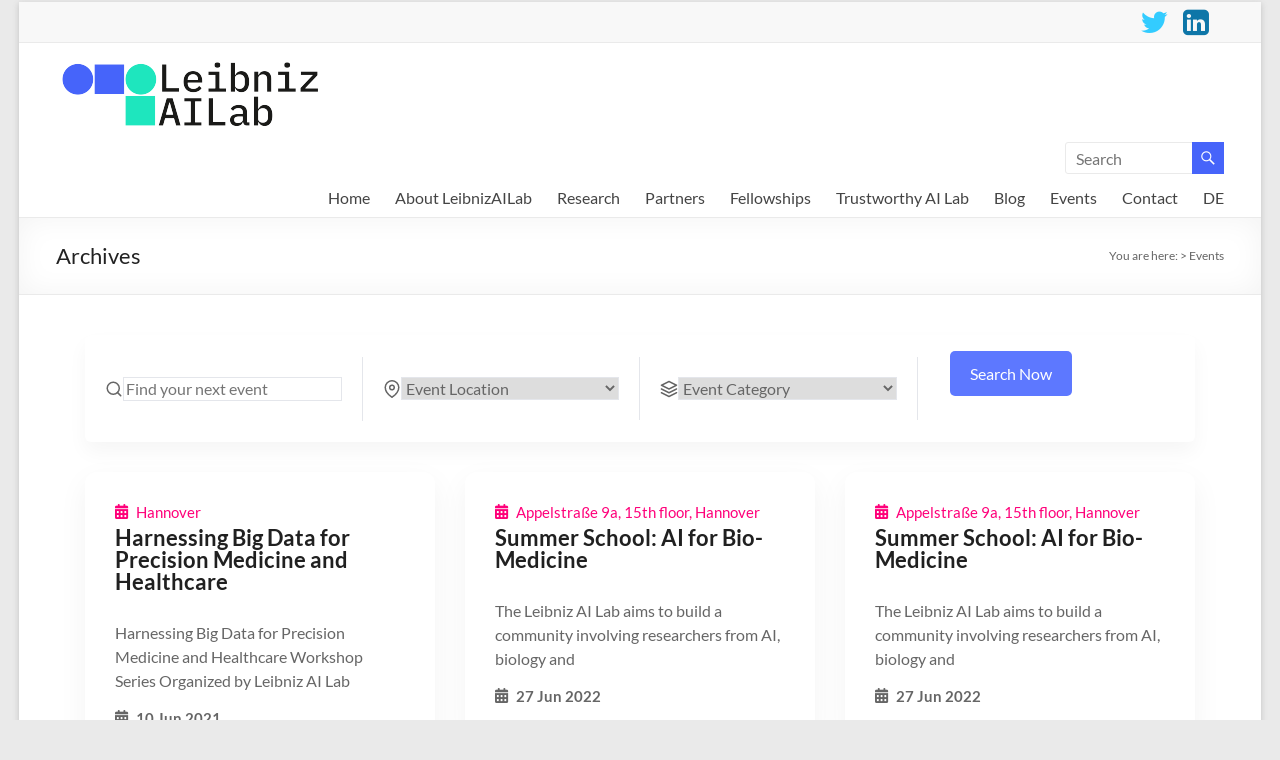

--- FILE ---
content_type: text/html; charset=UTF-8
request_url: https://leibniz-ai-lab.de/etn/
body_size: 14767
content:



<!DOCTYPE html>
<!--[if IE 7]>
<html class="ie ie7" lang="en-US">
<![endif]-->
<!--[if IE 8]>
<html class="ie ie8" lang="en-US">
<![endif]-->
<!--[if !(IE 7) & !(IE 8)]><!-->
<html lang="en-US">
<!--<![endif]-->
<head>
	<meta charset="UTF-8" />
	<meta name="viewport" content="width=device-width, initial-scale=1">
	<link rel="profile" href="http://gmpg.org/xfn/11" />
	<script>
	window.dataLayer = window.dataLayer || [];
	function gtag() {
		dataLayer.push(arguments);
	}
	gtag("consent", "default", {
		ad_storage: "denied",
		analytics_storage: "denied",
		functionality_storage: "denied",
		personalization_storage: "denied",
		security_storage: "granted",
		wait_for_update: 500,
	});
	gtag("set", "ads_data_redaction", true);
	</script>
<script type="text/javascript"
		id="Cookiebot"
		src="https://consent.cookiebot.com/uc.js"
		data-cbid="015e1d48-4f93-43d9-a1b7-87e16a4ea61c"
							async	></script>
<meta name='robots' content='index, follow, max-image-preview:large, max-snippet:-1, max-video-preview:-1' />

	<!-- This site is optimized with the Yoast SEO plugin v21.5 - https://yoast.com/wordpress/plugins/seo/ -->
	<title>Events Archive -</title>
	<link rel="canonical" href="https://leibniz-ai-lab.de/etn/" />
	<link rel="next" href="https://leibniz-ai-lab.de/etn/page/2/" />
	<meta property="og:locale" content="en_US" />
	<meta property="og:type" content="website" />
	<meta property="og:title" content="Events Archive -" />
	<meta property="og:url" content="https://leibniz-ai-lab.de/etn/" />
	<meta name="twitter:card" content="summary_large_image" />
	<meta name="twitter:site" content="@AILeibniz" />
	<script type="application/ld+json" class="yoast-schema-graph">{"@context":"https://schema.org","@graph":[{"@type":"CollectionPage","@id":"https://leibniz-ai-lab.de/etn/","url":"https://leibniz-ai-lab.de/etn/","name":"Events Archive -","isPartOf":{"@id":"https://leibniz-ai-lab.de/#website"},"breadcrumb":{"@id":"https://leibniz-ai-lab.de/etn/#breadcrumb"},"inLanguage":"en-US"},{"@type":"BreadcrumbList","@id":"https://leibniz-ai-lab.de/etn/#breadcrumb","itemListElement":[{"@type":"ListItem","position":1,"name":"Home","item":"https://leibniz-ai-lab.de/"},{"@type":"ListItem","position":2,"name":"Events"}]},{"@type":"WebSite","@id":"https://leibniz-ai-lab.de/#website","url":"https://leibniz-ai-lab.de/","name":"LeibnizAILab","description":"","publisher":{"@id":"https://leibniz-ai-lab.de/#organization"},"potentialAction":[{"@type":"SearchAction","target":{"@type":"EntryPoint","urlTemplate":"https://leibniz-ai-lab.de/?s={search_term_string}"},"query-input":"required name=search_term_string"}],"inLanguage":"en-US"},{"@type":"Organization","@id":"https://leibniz-ai-lab.de/#organization","name":"Leibniz AI Lab","url":"https://leibniz-ai-lab.de/","logo":{"@type":"ImageObject","inLanguage":"en-US","@id":"https://leibniz-ai-lab.de/#/schema/logo/image/","url":"https://leibniz-ai-lab.de/wp-content/uploads/2020/08/leibniz-logo-w330-h200.jpg","contentUrl":"https://leibniz-ai-lab.de/wp-content/uploads/2020/08/leibniz-logo-w330-h200.jpg","width":300,"height":200,"caption":"Leibniz AI Lab"},"image":{"@id":"https://leibniz-ai-lab.de/#/schema/logo/image/"},"sameAs":["https://twitter.com/AILeibniz"]}]}</script>
	<!-- / Yoast SEO plugin. -->


<link rel="alternate" type="application/rss+xml" title=" &raquo; Feed" href="https://leibniz-ai-lab.de/feed/" />
<link rel="alternate" type="application/rss+xml" title=" &raquo; Comments Feed" href="https://leibniz-ai-lab.de/comments/feed/" />
<link rel="alternate" type="application/rss+xml" title=" &raquo; Events Feed" href="https://leibniz-ai-lab.de/etn/?feed=rss2" />
		<!-- This site uses the Google Analytics by MonsterInsights plugin v8.21.0 - Using Analytics tracking - https://www.monsterinsights.com/ -->
		<!-- Note: MonsterInsights is not currently configured on this site. The site owner needs to authenticate with Google Analytics in the MonsterInsights settings panel. -->
					<!-- No tracking code set -->
				<!-- / Google Analytics by MonsterInsights -->
		<style id='wp-img-auto-sizes-contain-inline-css' type='text/css'>
img:is([sizes=auto i],[sizes^="auto," i]){contain-intrinsic-size:3000px 1500px}
/*# sourceURL=wp-img-auto-sizes-contain-inline-css */
</style>
<style id='wp-block-library-inline-css' type='text/css'>
:root{--wp-block-synced-color:#7a00df;--wp-block-synced-color--rgb:122,0,223;--wp-bound-block-color:var(--wp-block-synced-color);--wp-editor-canvas-background:#ddd;--wp-admin-theme-color:#007cba;--wp-admin-theme-color--rgb:0,124,186;--wp-admin-theme-color-darker-10:#006ba1;--wp-admin-theme-color-darker-10--rgb:0,107,160.5;--wp-admin-theme-color-darker-20:#005a87;--wp-admin-theme-color-darker-20--rgb:0,90,135;--wp-admin-border-width-focus:2px}@media (min-resolution:192dpi){:root{--wp-admin-border-width-focus:1.5px}}.wp-element-button{cursor:pointer}:root .has-very-light-gray-background-color{background-color:#eee}:root .has-very-dark-gray-background-color{background-color:#313131}:root .has-very-light-gray-color{color:#eee}:root .has-very-dark-gray-color{color:#313131}:root .has-vivid-green-cyan-to-vivid-cyan-blue-gradient-background{background:linear-gradient(135deg,#00d084,#0693e3)}:root .has-purple-crush-gradient-background{background:linear-gradient(135deg,#34e2e4,#4721fb 50%,#ab1dfe)}:root .has-hazy-dawn-gradient-background{background:linear-gradient(135deg,#faaca8,#dad0ec)}:root .has-subdued-olive-gradient-background{background:linear-gradient(135deg,#fafae1,#67a671)}:root .has-atomic-cream-gradient-background{background:linear-gradient(135deg,#fdd79a,#004a59)}:root .has-nightshade-gradient-background{background:linear-gradient(135deg,#330968,#31cdcf)}:root .has-midnight-gradient-background{background:linear-gradient(135deg,#020381,#2874fc)}:root{--wp--preset--font-size--normal:16px;--wp--preset--font-size--huge:42px}.has-regular-font-size{font-size:1em}.has-larger-font-size{font-size:2.625em}.has-normal-font-size{font-size:var(--wp--preset--font-size--normal)}.has-huge-font-size{font-size:var(--wp--preset--font-size--huge)}.has-text-align-center{text-align:center}.has-text-align-left{text-align:left}.has-text-align-right{text-align:right}.has-fit-text{white-space:nowrap!important}#end-resizable-editor-section{display:none}.aligncenter{clear:both}.items-justified-left{justify-content:flex-start}.items-justified-center{justify-content:center}.items-justified-right{justify-content:flex-end}.items-justified-space-between{justify-content:space-between}.screen-reader-text{border:0;clip-path:inset(50%);height:1px;margin:-1px;overflow:hidden;padding:0;position:absolute;width:1px;word-wrap:normal!important}.screen-reader-text:focus{background-color:#ddd;clip-path:none;color:#444;display:block;font-size:1em;height:auto;left:5px;line-height:normal;padding:15px 23px 14px;text-decoration:none;top:5px;width:auto;z-index:100000}html :where(.has-border-color){border-style:solid}html :where([style*=border-top-color]){border-top-style:solid}html :where([style*=border-right-color]){border-right-style:solid}html :where([style*=border-bottom-color]){border-bottom-style:solid}html :where([style*=border-left-color]){border-left-style:solid}html :where([style*=border-width]){border-style:solid}html :where([style*=border-top-width]){border-top-style:solid}html :where([style*=border-right-width]){border-right-style:solid}html :where([style*=border-bottom-width]){border-bottom-style:solid}html :where([style*=border-left-width]){border-left-style:solid}html :where(img[class*=wp-image-]){height:auto;max-width:100%}:where(figure){margin:0 0 1em}html :where(.is-position-sticky){--wp-admin--admin-bar--position-offset:var(--wp-admin--admin-bar--height,0px)}@media screen and (max-width:600px){html :where(.is-position-sticky){--wp-admin--admin-bar--position-offset:0px}}

/*# sourceURL=wp-block-library-inline-css */
</style><style id='wp-block-heading-inline-css' type='text/css'>
h1:where(.wp-block-heading).has-background,h2:where(.wp-block-heading).has-background,h3:where(.wp-block-heading).has-background,h4:where(.wp-block-heading).has-background,h5:where(.wp-block-heading).has-background,h6:where(.wp-block-heading).has-background{padding:1.25em 2.375em}h1.has-text-align-left[style*=writing-mode]:where([style*=vertical-lr]),h1.has-text-align-right[style*=writing-mode]:where([style*=vertical-rl]),h2.has-text-align-left[style*=writing-mode]:where([style*=vertical-lr]),h2.has-text-align-right[style*=writing-mode]:where([style*=vertical-rl]),h3.has-text-align-left[style*=writing-mode]:where([style*=vertical-lr]),h3.has-text-align-right[style*=writing-mode]:where([style*=vertical-rl]),h4.has-text-align-left[style*=writing-mode]:where([style*=vertical-lr]),h4.has-text-align-right[style*=writing-mode]:where([style*=vertical-rl]),h5.has-text-align-left[style*=writing-mode]:where([style*=vertical-lr]),h5.has-text-align-right[style*=writing-mode]:where([style*=vertical-rl]),h6.has-text-align-left[style*=writing-mode]:where([style*=vertical-lr]),h6.has-text-align-right[style*=writing-mode]:where([style*=vertical-rl]){rotate:180deg}
/*# sourceURL=https://leibniz-ai-lab.de/wp-includes/blocks/heading/style.min.css */
</style>
<style id='wp-block-image-inline-css' type='text/css'>
.wp-block-image>a,.wp-block-image>figure>a{display:inline-block}.wp-block-image img{box-sizing:border-box;height:auto;max-width:100%;vertical-align:bottom}@media not (prefers-reduced-motion){.wp-block-image img.hide{visibility:hidden}.wp-block-image img.show{animation:show-content-image .4s}}.wp-block-image[style*=border-radius] img,.wp-block-image[style*=border-radius]>a{border-radius:inherit}.wp-block-image.has-custom-border img{box-sizing:border-box}.wp-block-image.aligncenter{text-align:center}.wp-block-image.alignfull>a,.wp-block-image.alignwide>a{width:100%}.wp-block-image.alignfull img,.wp-block-image.alignwide img{height:auto;width:100%}.wp-block-image .aligncenter,.wp-block-image .alignleft,.wp-block-image .alignright,.wp-block-image.aligncenter,.wp-block-image.alignleft,.wp-block-image.alignright{display:table}.wp-block-image .aligncenter>figcaption,.wp-block-image .alignleft>figcaption,.wp-block-image .alignright>figcaption,.wp-block-image.aligncenter>figcaption,.wp-block-image.alignleft>figcaption,.wp-block-image.alignright>figcaption{caption-side:bottom;display:table-caption}.wp-block-image .alignleft{float:left;margin:.5em 1em .5em 0}.wp-block-image .alignright{float:right;margin:.5em 0 .5em 1em}.wp-block-image .aligncenter{margin-left:auto;margin-right:auto}.wp-block-image :where(figcaption){margin-bottom:1em;margin-top:.5em}.wp-block-image.is-style-circle-mask img{border-radius:9999px}@supports ((-webkit-mask-image:none) or (mask-image:none)) or (-webkit-mask-image:none){.wp-block-image.is-style-circle-mask img{border-radius:0;-webkit-mask-image:url('data:image/svg+xml;utf8,<svg viewBox="0 0 100 100" xmlns="http://www.w3.org/2000/svg"><circle cx="50" cy="50" r="50"/></svg>');mask-image:url('data:image/svg+xml;utf8,<svg viewBox="0 0 100 100" xmlns="http://www.w3.org/2000/svg"><circle cx="50" cy="50" r="50"/></svg>');mask-mode:alpha;-webkit-mask-position:center;mask-position:center;-webkit-mask-repeat:no-repeat;mask-repeat:no-repeat;-webkit-mask-size:contain;mask-size:contain}}:root :where(.wp-block-image.is-style-rounded img,.wp-block-image .is-style-rounded img){border-radius:9999px}.wp-block-image figure{margin:0}.wp-lightbox-container{display:flex;flex-direction:column;position:relative}.wp-lightbox-container img{cursor:zoom-in}.wp-lightbox-container img:hover+button{opacity:1}.wp-lightbox-container button{align-items:center;backdrop-filter:blur(16px) saturate(180%);background-color:#5a5a5a40;border:none;border-radius:4px;cursor:zoom-in;display:flex;height:20px;justify-content:center;opacity:0;padding:0;position:absolute;right:16px;text-align:center;top:16px;width:20px;z-index:100}@media not (prefers-reduced-motion){.wp-lightbox-container button{transition:opacity .2s ease}}.wp-lightbox-container button:focus-visible{outline:3px auto #5a5a5a40;outline:3px auto -webkit-focus-ring-color;outline-offset:3px}.wp-lightbox-container button:hover{cursor:pointer;opacity:1}.wp-lightbox-container button:focus{opacity:1}.wp-lightbox-container button:focus,.wp-lightbox-container button:hover,.wp-lightbox-container button:not(:hover):not(:active):not(.has-background){background-color:#5a5a5a40;border:none}.wp-lightbox-overlay{box-sizing:border-box;cursor:zoom-out;height:100vh;left:0;overflow:hidden;position:fixed;top:0;visibility:hidden;width:100%;z-index:100000}.wp-lightbox-overlay .close-button{align-items:center;cursor:pointer;display:flex;justify-content:center;min-height:40px;min-width:40px;padding:0;position:absolute;right:calc(env(safe-area-inset-right) + 16px);top:calc(env(safe-area-inset-top) + 16px);z-index:5000000}.wp-lightbox-overlay .close-button:focus,.wp-lightbox-overlay .close-button:hover,.wp-lightbox-overlay .close-button:not(:hover):not(:active):not(.has-background){background:none;border:none}.wp-lightbox-overlay .lightbox-image-container{height:var(--wp--lightbox-container-height);left:50%;overflow:hidden;position:absolute;top:50%;transform:translate(-50%,-50%);transform-origin:top left;width:var(--wp--lightbox-container-width);z-index:9999999999}.wp-lightbox-overlay .wp-block-image{align-items:center;box-sizing:border-box;display:flex;height:100%;justify-content:center;margin:0;position:relative;transform-origin:0 0;width:100%;z-index:3000000}.wp-lightbox-overlay .wp-block-image img{height:var(--wp--lightbox-image-height);min-height:var(--wp--lightbox-image-height);min-width:var(--wp--lightbox-image-width);width:var(--wp--lightbox-image-width)}.wp-lightbox-overlay .wp-block-image figcaption{display:none}.wp-lightbox-overlay button{background:none;border:none}.wp-lightbox-overlay .scrim{background-color:#fff;height:100%;opacity:.9;position:absolute;width:100%;z-index:2000000}.wp-lightbox-overlay.active{visibility:visible}@media not (prefers-reduced-motion){.wp-lightbox-overlay.active{animation:turn-on-visibility .25s both}.wp-lightbox-overlay.active img{animation:turn-on-visibility .35s both}.wp-lightbox-overlay.show-closing-animation:not(.active){animation:turn-off-visibility .35s both}.wp-lightbox-overlay.show-closing-animation:not(.active) img{animation:turn-off-visibility .25s both}.wp-lightbox-overlay.zoom.active{animation:none;opacity:1;visibility:visible}.wp-lightbox-overlay.zoom.active .lightbox-image-container{animation:lightbox-zoom-in .4s}.wp-lightbox-overlay.zoom.active .lightbox-image-container img{animation:none}.wp-lightbox-overlay.zoom.active .scrim{animation:turn-on-visibility .4s forwards}.wp-lightbox-overlay.zoom.show-closing-animation:not(.active){animation:none}.wp-lightbox-overlay.zoom.show-closing-animation:not(.active) .lightbox-image-container{animation:lightbox-zoom-out .4s}.wp-lightbox-overlay.zoom.show-closing-animation:not(.active) .lightbox-image-container img{animation:none}.wp-lightbox-overlay.zoom.show-closing-animation:not(.active) .scrim{animation:turn-off-visibility .4s forwards}}@keyframes show-content-image{0%{visibility:hidden}99%{visibility:hidden}to{visibility:visible}}@keyframes turn-on-visibility{0%{opacity:0}to{opacity:1}}@keyframes turn-off-visibility{0%{opacity:1;visibility:visible}99%{opacity:0;visibility:visible}to{opacity:0;visibility:hidden}}@keyframes lightbox-zoom-in{0%{transform:translate(calc((-100vw + var(--wp--lightbox-scrollbar-width))/2 + var(--wp--lightbox-initial-left-position)),calc(-50vh + var(--wp--lightbox-initial-top-position))) scale(var(--wp--lightbox-scale))}to{transform:translate(-50%,-50%) scale(1)}}@keyframes lightbox-zoom-out{0%{transform:translate(-50%,-50%) scale(1);visibility:visible}99%{visibility:visible}to{transform:translate(calc((-100vw + var(--wp--lightbox-scrollbar-width))/2 + var(--wp--lightbox-initial-left-position)),calc(-50vh + var(--wp--lightbox-initial-top-position))) scale(var(--wp--lightbox-scale));visibility:hidden}}
/*# sourceURL=https://leibniz-ai-lab.de/wp-includes/blocks/image/style.min.css */
</style>
<style id='wp-block-image-theme-inline-css' type='text/css'>
:root :where(.wp-block-image figcaption){color:#555;font-size:13px;text-align:center}.is-dark-theme :root :where(.wp-block-image figcaption){color:#ffffffa6}.wp-block-image{margin:0 0 1em}
/*# sourceURL=https://leibniz-ai-lab.de/wp-includes/blocks/image/theme.min.css */
</style>
<style id='wp-block-paragraph-inline-css' type='text/css'>
.is-small-text{font-size:.875em}.is-regular-text{font-size:1em}.is-large-text{font-size:2.25em}.is-larger-text{font-size:3em}.has-drop-cap:not(:focus):first-letter{float:left;font-size:8.4em;font-style:normal;font-weight:100;line-height:.68;margin:.05em .1em 0 0;text-transform:uppercase}body.rtl .has-drop-cap:not(:focus):first-letter{float:none;margin-left:.1em}p.has-drop-cap.has-background{overflow:hidden}:root :where(p.has-background){padding:1.25em 2.375em}:where(p.has-text-color:not(.has-link-color)) a{color:inherit}p.has-text-align-left[style*="writing-mode:vertical-lr"],p.has-text-align-right[style*="writing-mode:vertical-rl"]{rotate:180deg}
/*# sourceURL=https://leibniz-ai-lab.de/wp-includes/blocks/paragraph/style.min.css */
</style>
<style id='global-styles-inline-css' type='text/css'>
:root{--wp--preset--aspect-ratio--square: 1;--wp--preset--aspect-ratio--4-3: 4/3;--wp--preset--aspect-ratio--3-4: 3/4;--wp--preset--aspect-ratio--3-2: 3/2;--wp--preset--aspect-ratio--2-3: 2/3;--wp--preset--aspect-ratio--16-9: 16/9;--wp--preset--aspect-ratio--9-16: 9/16;--wp--preset--color--black: #000000;--wp--preset--color--cyan-bluish-gray: #abb8c3;--wp--preset--color--white: #ffffff;--wp--preset--color--pale-pink: #f78da7;--wp--preset--color--vivid-red: #cf2e2e;--wp--preset--color--luminous-vivid-orange: #ff6900;--wp--preset--color--luminous-vivid-amber: #fcb900;--wp--preset--color--light-green-cyan: #7bdcb5;--wp--preset--color--vivid-green-cyan: #00d084;--wp--preset--color--pale-cyan-blue: #8ed1fc;--wp--preset--color--vivid-cyan-blue: #0693e3;--wp--preset--color--vivid-purple: #9b51e0;--wp--preset--gradient--vivid-cyan-blue-to-vivid-purple: linear-gradient(135deg,rgb(6,147,227) 0%,rgb(155,81,224) 100%);--wp--preset--gradient--light-green-cyan-to-vivid-green-cyan: linear-gradient(135deg,rgb(122,220,180) 0%,rgb(0,208,130) 100%);--wp--preset--gradient--luminous-vivid-amber-to-luminous-vivid-orange: linear-gradient(135deg,rgb(252,185,0) 0%,rgb(255,105,0) 100%);--wp--preset--gradient--luminous-vivid-orange-to-vivid-red: linear-gradient(135deg,rgb(255,105,0) 0%,rgb(207,46,46) 100%);--wp--preset--gradient--very-light-gray-to-cyan-bluish-gray: linear-gradient(135deg,rgb(238,238,238) 0%,rgb(169,184,195) 100%);--wp--preset--gradient--cool-to-warm-spectrum: linear-gradient(135deg,rgb(74,234,220) 0%,rgb(151,120,209) 20%,rgb(207,42,186) 40%,rgb(238,44,130) 60%,rgb(251,105,98) 80%,rgb(254,248,76) 100%);--wp--preset--gradient--blush-light-purple: linear-gradient(135deg,rgb(255,206,236) 0%,rgb(152,150,240) 100%);--wp--preset--gradient--blush-bordeaux: linear-gradient(135deg,rgb(254,205,165) 0%,rgb(254,45,45) 50%,rgb(107,0,62) 100%);--wp--preset--gradient--luminous-dusk: linear-gradient(135deg,rgb(255,203,112) 0%,rgb(199,81,192) 50%,rgb(65,88,208) 100%);--wp--preset--gradient--pale-ocean: linear-gradient(135deg,rgb(255,245,203) 0%,rgb(182,227,212) 50%,rgb(51,167,181) 100%);--wp--preset--gradient--electric-grass: linear-gradient(135deg,rgb(202,248,128) 0%,rgb(113,206,126) 100%);--wp--preset--gradient--midnight: linear-gradient(135deg,rgb(2,3,129) 0%,rgb(40,116,252) 100%);--wp--preset--font-size--small: 13px;--wp--preset--font-size--medium: 20px;--wp--preset--font-size--large: 36px;--wp--preset--font-size--x-large: 42px;--wp--preset--spacing--20: 0.44rem;--wp--preset--spacing--30: 0.67rem;--wp--preset--spacing--40: 1rem;--wp--preset--spacing--50: 1.5rem;--wp--preset--spacing--60: 2.25rem;--wp--preset--spacing--70: 3.38rem;--wp--preset--spacing--80: 5.06rem;--wp--preset--shadow--natural: 6px 6px 9px rgba(0, 0, 0, 0.2);--wp--preset--shadow--deep: 12px 12px 50px rgba(0, 0, 0, 0.4);--wp--preset--shadow--sharp: 6px 6px 0px rgba(0, 0, 0, 0.2);--wp--preset--shadow--outlined: 6px 6px 0px -3px rgb(255, 255, 255), 6px 6px rgb(0, 0, 0);--wp--preset--shadow--crisp: 6px 6px 0px rgb(0, 0, 0);}:where(.is-layout-flex){gap: 0.5em;}:where(.is-layout-grid){gap: 0.5em;}body .is-layout-flex{display: flex;}.is-layout-flex{flex-wrap: wrap;align-items: center;}.is-layout-flex > :is(*, div){margin: 0;}body .is-layout-grid{display: grid;}.is-layout-grid > :is(*, div){margin: 0;}:where(.wp-block-columns.is-layout-flex){gap: 2em;}:where(.wp-block-columns.is-layout-grid){gap: 2em;}:where(.wp-block-post-template.is-layout-flex){gap: 1.25em;}:where(.wp-block-post-template.is-layout-grid){gap: 1.25em;}.has-black-color{color: var(--wp--preset--color--black) !important;}.has-cyan-bluish-gray-color{color: var(--wp--preset--color--cyan-bluish-gray) !important;}.has-white-color{color: var(--wp--preset--color--white) !important;}.has-pale-pink-color{color: var(--wp--preset--color--pale-pink) !important;}.has-vivid-red-color{color: var(--wp--preset--color--vivid-red) !important;}.has-luminous-vivid-orange-color{color: var(--wp--preset--color--luminous-vivid-orange) !important;}.has-luminous-vivid-amber-color{color: var(--wp--preset--color--luminous-vivid-amber) !important;}.has-light-green-cyan-color{color: var(--wp--preset--color--light-green-cyan) !important;}.has-vivid-green-cyan-color{color: var(--wp--preset--color--vivid-green-cyan) !important;}.has-pale-cyan-blue-color{color: var(--wp--preset--color--pale-cyan-blue) !important;}.has-vivid-cyan-blue-color{color: var(--wp--preset--color--vivid-cyan-blue) !important;}.has-vivid-purple-color{color: var(--wp--preset--color--vivid-purple) !important;}.has-black-background-color{background-color: var(--wp--preset--color--black) !important;}.has-cyan-bluish-gray-background-color{background-color: var(--wp--preset--color--cyan-bluish-gray) !important;}.has-white-background-color{background-color: var(--wp--preset--color--white) !important;}.has-pale-pink-background-color{background-color: var(--wp--preset--color--pale-pink) !important;}.has-vivid-red-background-color{background-color: var(--wp--preset--color--vivid-red) !important;}.has-luminous-vivid-orange-background-color{background-color: var(--wp--preset--color--luminous-vivid-orange) !important;}.has-luminous-vivid-amber-background-color{background-color: var(--wp--preset--color--luminous-vivid-amber) !important;}.has-light-green-cyan-background-color{background-color: var(--wp--preset--color--light-green-cyan) !important;}.has-vivid-green-cyan-background-color{background-color: var(--wp--preset--color--vivid-green-cyan) !important;}.has-pale-cyan-blue-background-color{background-color: var(--wp--preset--color--pale-cyan-blue) !important;}.has-vivid-cyan-blue-background-color{background-color: var(--wp--preset--color--vivid-cyan-blue) !important;}.has-vivid-purple-background-color{background-color: var(--wp--preset--color--vivid-purple) !important;}.has-black-border-color{border-color: var(--wp--preset--color--black) !important;}.has-cyan-bluish-gray-border-color{border-color: var(--wp--preset--color--cyan-bluish-gray) !important;}.has-white-border-color{border-color: var(--wp--preset--color--white) !important;}.has-pale-pink-border-color{border-color: var(--wp--preset--color--pale-pink) !important;}.has-vivid-red-border-color{border-color: var(--wp--preset--color--vivid-red) !important;}.has-luminous-vivid-orange-border-color{border-color: var(--wp--preset--color--luminous-vivid-orange) !important;}.has-luminous-vivid-amber-border-color{border-color: var(--wp--preset--color--luminous-vivid-amber) !important;}.has-light-green-cyan-border-color{border-color: var(--wp--preset--color--light-green-cyan) !important;}.has-vivid-green-cyan-border-color{border-color: var(--wp--preset--color--vivid-green-cyan) !important;}.has-pale-cyan-blue-border-color{border-color: var(--wp--preset--color--pale-cyan-blue) !important;}.has-vivid-cyan-blue-border-color{border-color: var(--wp--preset--color--vivid-cyan-blue) !important;}.has-vivid-purple-border-color{border-color: var(--wp--preset--color--vivid-purple) !important;}.has-vivid-cyan-blue-to-vivid-purple-gradient-background{background: var(--wp--preset--gradient--vivid-cyan-blue-to-vivid-purple) !important;}.has-light-green-cyan-to-vivid-green-cyan-gradient-background{background: var(--wp--preset--gradient--light-green-cyan-to-vivid-green-cyan) !important;}.has-luminous-vivid-amber-to-luminous-vivid-orange-gradient-background{background: var(--wp--preset--gradient--luminous-vivid-amber-to-luminous-vivid-orange) !important;}.has-luminous-vivid-orange-to-vivid-red-gradient-background{background: var(--wp--preset--gradient--luminous-vivid-orange-to-vivid-red) !important;}.has-very-light-gray-to-cyan-bluish-gray-gradient-background{background: var(--wp--preset--gradient--very-light-gray-to-cyan-bluish-gray) !important;}.has-cool-to-warm-spectrum-gradient-background{background: var(--wp--preset--gradient--cool-to-warm-spectrum) !important;}.has-blush-light-purple-gradient-background{background: var(--wp--preset--gradient--blush-light-purple) !important;}.has-blush-bordeaux-gradient-background{background: var(--wp--preset--gradient--blush-bordeaux) !important;}.has-luminous-dusk-gradient-background{background: var(--wp--preset--gradient--luminous-dusk) !important;}.has-pale-ocean-gradient-background{background: var(--wp--preset--gradient--pale-ocean) !important;}.has-electric-grass-gradient-background{background: var(--wp--preset--gradient--electric-grass) !important;}.has-midnight-gradient-background{background: var(--wp--preset--gradient--midnight) !important;}.has-small-font-size{font-size: var(--wp--preset--font-size--small) !important;}.has-medium-font-size{font-size: var(--wp--preset--font-size--medium) !important;}.has-large-font-size{font-size: var(--wp--preset--font-size--large) !important;}.has-x-large-font-size{font-size: var(--wp--preset--font-size--x-large) !important;}
/*# sourceURL=global-styles-inline-css */
</style>

<style id='classic-theme-styles-inline-css' type='text/css'>
/*! This file is auto-generated */
.wp-block-button__link{color:#fff;background-color:#32373c;border-radius:9999px;box-shadow:none;text-decoration:none;padding:calc(.667em + 2px) calc(1.333em + 2px);font-size:1.125em}.wp-block-file__button{background:#32373c;color:#fff;text-decoration:none}
/*# sourceURL=/wp-includes/css/classic-themes.min.css */
</style>
<link rel='stylesheet' id='wpo_min-header-0-css' href='https://leibniz-ai-lab.de/wp-content/cache/wpo-minify/1721174395/assets/wpo-minify-header-ca5a9a77.min.css' type='text/css' media='all' />
<link rel='stylesheet' id='spacious-genericons-css' href='https://leibniz-ai-lab.de/wp-content/themes/spacious/genericons/genericons.css' type='text/css' media='all' />
<link rel='stylesheet' id='wpo_min-header-2-css' href='https://leibniz-ai-lab.de/wp-content/cache/wpo-minify/1721174395/assets/wpo-minify-header-822424dd.min.css' type='text/css' media='all' />
<script type="text/javascript" src="https://leibniz-ai-lab.de/wp-content/cache/wpo-minify/1721174395/assets/wpo-minify-header-3a3a34a3.min.js" id="wpo_min-header-0-js"></script>
<script type="text/javascript" id="wpo_min-header-2-js-extra">
/* <![CDATA[ */
var _EPYT_ = {"ajaxurl":"https://leibniz-ai-lab.de/wp-admin/admin-ajax.php","security":"0ba3181c6c","gallery_scrolloffset":"20","eppathtoscripts":"https://leibniz-ai-lab.de/wp-content/plugins/youtube-embed-plus/scripts/","eppath":"https://leibniz-ai-lab.de/wp-content/plugins/youtube-embed-plus/","epresponsiveselector":"[\"iframe.__youtube_prefs_widget__\"]","epdovol":"1","version":"14.1.6.1","evselector":"iframe.__youtube_prefs__[src], iframe[src*=\"youtube.com/embed/\"], iframe[src*=\"youtube-nocookie.com/embed/\"]","ajax_compat":"","maxres_facade":"eager","ytapi_load":"light","pause_others":"","stopMobileBuffer":"1","facade_mode":"","not_live_on_channel":"","vi_active":"","vi_js_posttypes":[]};
//# sourceURL=wpo_min-header-2-js-extra
/* ]]> */
</script>
<script type="text/javascript" src="https://leibniz-ai-lab.de/wp-content/cache/wpo-minify/1721174395/assets/wpo-minify-header-f43511c7.min.js" id="wpo_min-header-2-js"></script>
<link rel="https://api.w.org/" href="https://leibniz-ai-lab.de/wp-json/" /><link rel="EditURI" type="application/rsd+xml" title="RSD" href="https://leibniz-ai-lab.de/xmlrpc.php?rsd" />
<meta name="generator" content="WordPress 6.9" />
<meta name="generator" content="Everest Forms 1.9.9" />
<meta name="generator" content="Powered by WPBakery Page Builder - drag and drop page builder for WordPress."/>
<!--[if lte IE 9]><link rel="stylesheet" type="text/css" href="https://leibniz-ai-lab.de/wp-content/plugins/js_composer/assets/css/vc_lte_ie9.min.css" media="screen"><![endif]--><style type="text/css" rel="stylesheet">
</style>
<link rel="icon" href="https://leibniz-ai-lab.de/wp-content/uploads/2022/10/web-logo-45x45.png" sizes="32x32" />
<link rel="icon" href="https://leibniz-ai-lab.de/wp-content/uploads/2022/10/web-logo.png" sizes="192x192" />
<link rel="apple-touch-icon" href="https://leibniz-ai-lab.de/wp-content/uploads/2022/10/web-logo.png" />
<meta name="msapplication-TileImage" content="https://leibniz-ai-lab.de/wp-content/uploads/2022/10/web-logo.png" />
		<style type="text/css"> blockquote { border-left: 3px solid #4664fa; }
			.spacious-button, input[type="reset"], input[type="button"], input[type="submit"], button { background-color: #4664fa; }
			.previous a:hover, .next a:hover { 	color: #4664fa; }
			a { color: #4664fa; }
			#site-title a:hover { color: #4664fa; }
			.main-navigation ul li.current_page_item a, .main-navigation ul li:hover > a { color: #4664fa; }
			.main-navigation ul li ul { border-top: 1px solid #4664fa; }
			.main-navigation ul li ul li a:hover, .main-navigation ul li ul li:hover > a, .main-navigation ul li.current-menu-item ul li a:hover, .main-navigation ul li:hover > .sub-toggle { color: #4664fa; }
			.site-header .menu-toggle:hover.entry-meta a.read-more:hover,#featured-slider .slider-read-more-button:hover,.call-to-action-button:hover,.entry-meta .read-more-link:hover,.spacious-button:hover, input[type="reset"]:hover, input[type="button"]:hover, input[type="submit"]:hover, button:hover { background: #1432c8; }
			.main-small-navigation li:hover { background: #4664fa; }
			.main-small-navigation ul > .current_page_item, .main-small-navigation ul > .current-menu-item { background: #4664fa; }
			.main-navigation a:hover, .main-navigation ul li.current-menu-item a, .main-navigation ul li.current_page_ancestor a, .main-navigation ul li.current-menu-ancestor a, .main-navigation ul li.current_page_item a, .main-navigation ul li:hover > a  { color: #4664fa; }
			.small-menu a:hover, .small-menu ul li.current-menu-item a, .small-menu ul li.current_page_ancestor a, .small-menu ul li.current-menu-ancestor a, .small-menu ul li.current_page_item a, .small-menu ul li:hover > a { color: #4664fa; }
			#featured-slider .slider-read-more-button { background-color: #4664fa; }
			#controllers a:hover, #controllers a.active { background-color: #4664fa; color: #4664fa; }
			.widget_service_block a.more-link:hover, .widget_featured_single_post a.read-more:hover,#secondary a:hover,logged-in-as:hover  a,.single-page p a:hover{ color: #1432c8; }
			.breadcrumb a:hover { color: #4664fa; }
			.tg-one-half .widget-title a:hover, .tg-one-third .widget-title a:hover, .tg-one-fourth .widget-title a:hover { color: #4664fa; }
			.pagination span ,.site-header .menu-toggle:hover{ background-color: #4664fa; }
			.pagination a span:hover { color: #4664fa; border-color: #4664fa; }
			.widget_testimonial .testimonial-post { border-color: #4664fa #EAEAEA #EAEAEA #EAEAEA; }
			.call-to-action-content-wrapper { border-color: #EAEAEA #EAEAEA #EAEAEA #4664fa; }
			.call-to-action-button { background-color: #4664fa; }
			#content .comments-area a.comment-permalink:hover { color: #4664fa; }
			.comments-area .comment-author-link a:hover { color: #4664fa; }
			.comments-area .comment-author-link span { background-color: #4664fa; }
			.comment .comment-reply-link:hover { color: #4664fa; }
			.nav-previous a:hover, .nav-next a:hover { color: #4664fa; }
			#wp-calendar #today { color: #4664fa; }
			.widget-title span { border-bottom: 2px solid #4664fa; }
			.footer-widgets-area a:hover { color: #4664fa !important; }
			.footer-socket-wrapper .copyright a:hover { color: #4664fa; }
			a#back-top:before { background-color: #4664fa; }
			.read-more, .more-link { color: #4664fa; }
			.post .entry-title a:hover, .page .entry-title a:hover { color: #4664fa; }
			.post .entry-meta .read-more-link { background-color: #4664fa; }
			.post .entry-meta a:hover, .type-page .entry-meta a:hover { color: #4664fa; }
			.single #content .tags a:hover { color: #4664fa; }
			.widget_testimonial .testimonial-icon:before { color: #4664fa; }
			a#scroll-up { background-color: #4664fa; }
			.search-form span { background-color: #4664fa; }.header-action .search-wrapper:hover .fa{ color: #4664fa} .spacious-woocommerce-cart-views .cart-value { background:#4664fa}.main-navigation .tg-header-button-wrap.button-one a{background-color:#4664fa} .main-navigation .tg-header-button-wrap.button-one a{border-color:#4664fa}.main-navigation .tg-header-button-wrap.button-one a:hover{background-color:#1432c8}.main-navigation .tg-header-button-wrap.button-one a:hover{border-color:#1432c8}</style>
				<style type="text/css" id="wp-custom-css">
			.wptww-testimonial-content h4{
    display: none;
}

.main-navigation a {
 
    line-height: 0.5;
}

.wpb_content_element, ul.wpb_thumbnails-fluid>li {
    margin-bottom: 17px;
}

body {
    padding-top: 2px;
}
.fa, .fas {
    font-weight: 900;
    display: none;
}
.etn-event-entry-title {
	display:none
}
.etn-es-events-page-container {
	padding-top: 0px;
}

.social-links ul li.spacious-facebook a:before, .social-links ul li.spacious-instagram a:before, .social-links ul li.spacious-linkedin a:before, .social-links ul li.spacious-twitter a:before {
    display: inline-block;
    -webkit-font-smoothing: antialiased;
    font: normal 30px/1 'FontAwesome';
    vertical-align: top;
}
.social-links {
    float: right;
    padding-right: 0px;
}
.main-navigation a {
  height: auto;
}
.main-navigation ul li ul {
  top: 100%;
}

		</style>
		<noscript><style type="text/css"> .wpb_animate_when_almost_visible { opacity: 1; }</style></noscript><style id='etn-custom-css-inline-css' type='text/css'>

        .etn-event-single-content-wrap .etn-event-meta .etn-event-category span,
        .etn-event-item .etn-event-footer .etn-atend-btn .etn-btn-border,
        .etn-btn.etn-btn-border, .attr-btn-primary.etn-btn-border,
        .etn-attendee-form .etn-btn.etn-btn-border,
        .etn-ticket-widget .etn-btn.etn-btn-border,
        .etn-settings-dashboard .button-primary.etn-btn-border,
        .etn-single-speaker-item .etn-speaker-content a:hover,
        .etn-event-style2 .etn-event-date,
        .etn-event-style3 .etn-event-content .etn-title a:hover,
        .event-tab-wrapper ul li a.etn-tab-a,
        .etn-speaker-item.style-3:hover .etn-speaker-content .etn-title a,
		.etn-variable-ticket-widget .ticket-header,
		.events_calendar_list .calendar-event-details:hover .calendar-event-title,
        .etn-event-item:hover .etn-title a,
		.etn-recurring-widget .etn-date-text,
		
		.etn-event-header ul li i {
            color: #5D78FF;
        }
        .etn-event-item .etn-event-category span,
        .etn-btn, .attr-btn-primary,
        .etn-attendee-form .etn-btn,
        .etn-ticket-widget .etn-btn,
        .schedule-list-1 .schedule-header,
        .speaker-style4 .etn-speaker-content .etn-title a,
        .etn-speaker-details3 .speaker-title-info,
        .etn-event-slider .swiper-pagination-bullet, .etn-speaker-slider .swiper-pagination-bullet,
        .etn-event-slider .swiper-button-next, .etn-event-slider .swiper-button-prev,
        .etn-speaker-slider .swiper-button-next, .etn-speaker-slider .swiper-button-prev,
        .etn-single-speaker-item .etn-speaker-thumb .etn-speakers-social a,
        .etn-event-header .etn-event-countdown-wrap .etn-count-item,
        .schedule-tab-1 .etn-nav li a.etn-active,
        .schedule-list-wrapper .schedule-listing.multi-schedule-list .schedule-slot-time,
        .etn-speaker-item.style-3 .etn-speaker-content .etn-speakers-social a,
        .event-tab-wrapper ul li a.etn-tab-a.etn-active,
        .etn-btn, button.etn-btn.etn-btn-primary,
        .etn-schedule-style-3 ul li:before,
        .etn-zoom-btn,
        .cat-radio-btn-list [type=radio]:checked+label:after,
        .cat-radio-btn-list [type=radio]:not(:checked)+label:after,
        .etn-default-calendar-style .fc-button:hover,
        .etn-default-calendar-style .fc-state-highlight,
		.etn-calender-list a:hover,
        .events_calendar_standard .cat-dropdown-list select,
		.etn-event-banner-wrap,
		.events_calendar_list .calendar-event-details .calendar-event-content .calendar-event-category-wrap .etn-event-category,
		.etn-variable-ticket-widget .etn-add-to-cart-block,
		.etn-recurring-event-wrapper #seeMore,
		.more-event-tag,
        .etn-settings-dashboard .button-primary{
            background-color: #5D78FF;
        }

        .etn-event-item .etn-event-footer .etn-atend-btn .etn-btn-border,
        .etn-btn.etn-btn-border, .attr-btn-primary.etn-btn-border,
        .etn-attendee-form .etn-btn.etn-btn-border,
        .etn-ticket-widget .etn-btn.etn-btn-border,
        .event-tab-wrapper ul li a.etn-tab-a,
        .event-tab-wrapper ul li a.etn-tab-a.etn-active,
        .etn-schedule-style-3 ul li:after,
        .etn-default-calendar-style .fc-ltr .fc-basic-view .fc-day-top.fc-today .fc-day-number,
        .etn-default-calendar-style .fc-button:hover,
		.etn-variable-ticket-widget .etn-variable-total-price,
        .etn-settings-dashboard .button-primary.etn-btn-border{
            border-color: #5D78FF;
        }
        .schedule-tab-wrapper .etn-nav li a.etn-active,
        .etn-speaker-item.style-3 .etn-speaker-content{
            border-bottom-color: #5D78FF;
        }
        .schedule-tab-wrapper .etn-nav li a:after,
        .etn-event-list2 .etn-event-content,
        .schedule-tab-1 .etn-nav li a.etn-active:after{
            border-color: #5D78FF transparent transparent transparent;
        }

        .etn-default-calendar-style .fc .fc-daygrid-bg-harness:first-of-type:before{
            background-color: #5D78FF2A;
        }
		 .sidebar .etn-default-calendar-style .fc .fc-daygrid-bg-harness:nth-of-type(1)::before,
		 .left-sidebar .etn-default-calendar-style .fc .fc-daygrid-bg-harness:nth-of-type(1)::before,
		 .right-sidebar .etn-default-calendar-style .fc .fc-daygrid-bg-harness:nth-of-type(1)::before,
		  .widget .etn-default-calendar-style .fc .fc-daygrid-bg-harness:nth-of-type(1)::before,
		   .widgets .etn-default-calendar-style .fc .fc-daygrid-bg-harness:nth-of-type(1)::before,
		   .main-sidebar .etn-default-calendar-style .fc .fc-daygrid-bg-harness:nth-of-type(1)::before,
		    #sidebar .etn-default-calendar-style .fc .fc-daygrid-bg-harness:nth-of-type(1)::before{
				background-color: #5D78FF;
		 }


        .etn-event-item .etn-event-location,
        .etn-event-tag-list a:hover,
        .etn-schedule-wrap .etn-schedule-info .etn-schedule-time{
            color: ;
        }
        .etn-event-tag-list a:hover{
            border-color: ;
        }
        .etn-btn:hover, .attr-btn-primary:hover,
        .etn-attendee-form .etn-btn:hover,
        .etn-ticket-widget .etn-btn:hover,
        .speaker-style4 .etn-speaker-content p,
        .etn-btn, button.etn-btn.etn-btn-primary:hover,
        .etn-zoom-btn,
		.events_calendar_list .calendar-event-details .event-calendar-action .etn-btn, .events_calendar_list .calendar-event-details .event-calendar-action .etn-price.event-calendar-details-btn,
        .etn-speaker-item.style-3 .etn-speaker-content .etn-speakers-social a:hover,
        .etn-single-speaker-item .etn-speaker-thumb .etn-speakers-social a:hover,
		.etn-recurring-event-wrapper #seeMore:hover, .etn-recurring-event-wrapper #seeMore:focus,
        .etn-settings-dashboard .button-primary:hover{
            background-color: ;
        }
/*# sourceURL=etn-custom-css-inline-css */
</style>
</head>

<body class="archive post-type-archive post-type-archive-etn custom-background wp-custom-logo wp-embed-responsive wp-theme-spacious do-etfw everest-forms-no-js  narrow-1218 wpb-js-composer js-comp-ver-5.4.7 vc_responsive">


<div id="page" class="hfeed site">
	<a class="skip-link screen-reader-text" href="#main">Skip to content</a>

	
	
	<header id="masthead" class="site-header clearfix spacious-header-display-one">

					<div id="header-meta">
				<div class="inner-wrap clearfix">
					
		<div class="social-links clearfix">
			<ul>
				<li class="spacious-twitter"><a href="https://twitter.com/AiLeibniz" target="_blank"></a></li><li class="spacious-linkedin"><a href="https://www.linkedin.com/company/73983199/admin/" target="_blank"></a></li>			</ul>
		</div><!-- .social-links -->
		
					<div class="small-info-text"></div>

					<nav class="small-menu" class="clearfix">
											</nav>
				</div>
			</div>
		
		
		<div id="header-text-nav-container" class="">

			<div class="inner-wrap" id="spacious-header-display-one">

				<div id="header-text-nav-wrap" class="clearfix">
					<div id="header-left-section">
													<div id="header-logo-image">

								<a href="https://leibniz-ai-lab.de/" class="custom-logo-link" rel="home"><img width="268" height="74" src="https://leibniz-ai-lab.de/wp-content/uploads/2022/10/logo-270.png" class="custom-logo" alt="" decoding="async" /></a>
							</div><!-- #header-logo-image -->

							
						<div id="header-text" class="">
															<h3 id="site-title">
									<a href="https://leibniz-ai-lab.de/"
									   title=""
									   rel="home"></a>
								</h3>
							<!-- #site-description -->
						</div><!-- #header-text -->

					</div><!-- #header-left-section -->
					<div id="header-right-section">
													<div id="header-right-sidebar" class="clearfix">
								<aside id="search-8" class="widget widget_search"><form action="https://leibniz-ai-lab.de/" class="search-form searchform clearfix" method="get">
	<div class="search-wrap">
		<input type="text" placeholder="Search" class="s field" name="s">
		<button class="search-icon" type="submit"></button>
	</div>
</form><!-- .searchform --></aside>							</div>
							
													<div class="header-action">
															</div>
						
						
		<nav id="site-navigation" class="main-navigation clearfix   " role="navigation">
			<p class="menu-toggle">
				<span class="screen-reader-text">Menu</span>
			</p>
			<div class="menu-primary-container"><ul id="menu-primary-en" class="menu"><li id="menu-item-898" class="menu-item menu-item-type-post_type menu-item-object-page menu-item-home menu-item-898"><a href="https://leibniz-ai-lab.de/">Home</a></li>
<li id="menu-item-902" class="menu-item menu-item-type-post_type menu-item-object-page menu-item-902"><a href="https://leibniz-ai-lab.de/about-leibnizailab/">About LeibnizAILab</a></li>
<li id="menu-item-1923" class="menu-item menu-item-type-post_type menu-item-object-page menu-item-1923"><a href="https://leibniz-ai-lab.de/research/">Research</a></li>
<li id="menu-item-900" class="menu-item menu-item-type-post_type menu-item-object-page menu-item-900"><a href="https://leibniz-ai-lab.de/partner-and-institutions/">Partners</a></li>
<li id="menu-item-899" class="menu-item menu-item-type-post_type menu-item-object-page menu-item-899"><a href="https://leibniz-ai-lab.de/jobs-2/">Fellowships</a></li>
<li id="menu-item-2037" class="menu-item menu-item-type-post_type menu-item-object-page menu-item-2037"><a href="https://leibniz-ai-lab.de/trustworthy-ai-lab/">Trustworthy AI Lab</a></li>
<li id="menu-item-1880" class="menu-item menu-item-type-post_type menu-item-object-page menu-item-1880"><a href="https://leibniz-ai-lab.de/blog-2/">Blog</a></li>
<li id="menu-item-1965" class="menu-item menu-item-type-post_type menu-item-object-page menu-item-1965"><a href="https://leibniz-ai-lab.de/events-2/">Events</a></li>
<li id="menu-item-901" class="menu-item menu-item-type-post_type menu-item-object-page menu-item-901"><a href="https://leibniz-ai-lab.de/contact/">Contact</a></li>
<li id="menu-item-904-de" class="lang-item lang-item-46 lang-item-de no-translation lang-item-first menu-item menu-item-type-custom menu-item-object-custom menu-item-904-de"><a href="https://leibniz-ai-lab.de/de/home/" hreflang="de-DE" lang="de-DE">DE</a></li>
</ul></div>		</nav>

		
					</div><!-- #header-right-section -->

				</div><!-- #header-text-nav-wrap -->
			</div><!-- .inner-wrap -->
					</div><!-- #header-text-nav-container -->

		
						<div class="header-post-title-container clearfix">
					<div class="inner-wrap">
						<div class="post-title-wrapper">
																								<h1 class="header-post-title-class">Archives</h1>
																						</div>
						<div class="breadcrumb" xmlns:v="http://rdf.data-vocabulary.org/#"><span class="breadcrumb-title">You are here: </span><!-- Breadcrumb NavXT 7.2.0 -->
<span property="itemListElement" typeof="ListItem"><a property="item" typeof="WebPage" title="Go to ." href="https://leibniz-ai-lab.de" class="home" ><span property="name"></span></a><meta property="position" content="1"></span> &gt; <span property="itemListElement" typeof="ListItem"><span property="name" class="archive post-etn-archive current-item">Events</span><meta property="url" content="https://leibniz-ai-lab.de/etn/"><meta property="position" content="2"></span></div> <!-- .breadcrumb : NavXT -->					</div>
				</div>
					</header>
			<div id="main" class="clearfix">
		<div class="inner-wrap">




<div class="etn-advanced-search-form">
    <div class="etn-container">
                <form method="GET" action="https://leibniz-ai-lab.de/" class="etn_event_inline_form">
            <div class="etn-event-search-wrapper">
                <div class="input-group">
                    <div class="input-group-prepend">
						<span class="input-group-text">
							<svg xmlns="http://www.w3.org/2000/svg" width="18" height="18" viewBox="0 0 24 24" fill="none" stroke="currentColor" stroke-width="2" stroke-linecap="round" stroke-linejoin="round" class="feather feather-search"><circle cx="11" cy="11" r="8"></circle><line x1="21" y1="21" x2="16.65" y2="16.65"></line></svg>
						</span>
                    </div>
                    <input 
						type="search" 
						name="s" 
						value=""
                        placeholder="Find your next event"
                        class="form-control"
					>
                </div>
                <!-- // Search input filed -->
                <div class="input-group">
                    <div class="input-group-prepend">
						<span class="input-group-text">
							<svg xmlns="http://www.w3.org/2000/svg" width="18" height="18" viewBox="0 0 24 24" fill="none" stroke="currentColor" stroke-width="2" stroke-linecap="round" stroke-linejoin="round" class="feather feather-map-pin"><path d="M21 10c0 7-9 13-9 13s-9-6-9-13a9 9 0 0 1 18 0z"></path><circle cx="12" cy="10" r="3"></circle></svg>
						</span>
                    </div>
                    <select name="etn_event_location" class="etn_event_select2 etn_event_select">
                        <option value>Event Location</option>
						                                <option  value="Königlicher Pferdestall, Hannover">Königlicher Pferdestall, Hannover</option>
								                                <option  value="Leibnizhaus, Hannover">Leibnizhaus, Hannover</option>
								                                <option  value="Lange Laube 6, Hannover">Lange Laube 6, Hannover</option>
								                                <option  value="Lange Laube 6, 1st Floor, Hanover">Lange Laube 6, 1st Floor, Hanover</option>
								                                <option  value="Appelstraße 9a, 15th floor, Hannover">Appelstraße 9a, 15th floor, Hannover</option>
								                                <option  value="Hannover">Hannover</option>
								                    </select>
                </div>
                <!-- // location -->
                <div class="input-group">
                    <div class="input-group-prepend">
						<span class="input-group-text">
							<svg xmlns="http://www.w3.org/2000/svg" width="18" height="18" viewBox="0 0 24 24" fill="none" stroke="currentColor" stroke-width="2" stroke-linecap="round" stroke-linejoin="round" class="feather feather-layers"><polygon points="12 2 2 7 12 12 22 7 12 2"></polygon><polyline points="2 17 12 22 22 17"></polyline><polyline points="2 12 12 17 22 12"></polyline></svg>
						</span>
                    </div>
                    <select name="etn_categorys" class="etn_event_select2 etn_event_select">
                        <option value>Event Category</option>
						                                <option
									                                        value="102">Big Data</option>
								                                <option
									                                        value="101">Big-data</option>
								                                <option
									                                        value="100">TEST</option>
								                    </select>
                </div>

                <!-- // cat -->
				<div class="search-button-wrapper">
					<input type="hidden" name="post_type" value="etn"/>
										<button 
						type="submit"
						class="etn-btn etn-btn-primary"
					>
						Search Now 
					</button>
				</div>
            </div>
			        </form>
		    </div>
</div>


<div class="etn-event-archive-wrap etn_search_item_container" data-json='{"error_content":{"title":"Nothing found!","exerpt":"It looks like nothing was found here. Maybe try a search?"}}'>
    <div class="etn-container">
        <div class="etn-row etn-event-wrapper">

            
                                <div class="etn-col-md-6 etn-col-lg-4">

                        <div class="etn-event-item">

                            
                            <!-- content start-->
                            <div class="etn-event-content">

                                <div class="etn-event-location">
    <i class="etn-icon etn-calendar"></i> 
    Hannover</div>

                                <h3 class="etn-title etn-event-title">
                                    <a href="https://leibniz-ai-lab.de/etn/upcoming-events/">
                                        Harnessing Big Data for Precision Medicine and Healthcare                                    </a>
                                </h3>

                                <p>Harnessing Big Data for Precision Medicine and Healthcare Workshop Series Organized by Leibniz AI Lab</p>                            </div>
                            <!-- content end-->

                            <div class="etn-event-footer">

		
		<div class="etn-event-date">
				<i class="etn-icon etn-calendar"></i>
				10 Jun 2021		</div>

		
</div>
                        </div>
                        <!-- etn event item end-->
                    </div>
                                    <div class="etn-col-md-6 etn-col-lg-4">

                        <div class="etn-event-item">

                            
                            <!-- content start-->
                            <div class="etn-event-content">

                                <div class="etn-event-location">
    <i class="etn-icon etn-calendar"></i> 
    Appelstraße 9a, 15th floor, Hannover</div>

                                <h3 class="etn-title etn-event-title">
                                    <a href="https://leibniz-ai-lab.de/etn/etnsummer-school-ai-for-bio-medicine-2022-06-27/">
                                        Summer School: AI for Bio-Medicine                                    </a>
                                </h3>

                                <p>The Leibniz AI Lab aims to build a community involving researchers from AI, biology and</p>                            </div>
                            <!-- content end-->

                            <div class="etn-event-footer">

		
		<div class="etn-event-date">
				<i class="etn-icon etn-calendar"></i>
				27 Jun 2022		</div>

		
</div>
                        </div>
                        <!-- etn event item end-->
                    </div>
                                    <div class="etn-col-md-6 etn-col-lg-4">

                        <div class="etn-event-item">

                            
                            <!-- content start-->
                            <div class="etn-event-content">

                                <div class="etn-event-location">
    <i class="etn-icon etn-calendar"></i> 
    Appelstraße 9a, 15th floor, Hannover</div>

                                <h3 class="etn-title etn-event-title">
                                    <a href="https://leibniz-ai-lab.de/etn/summer-school-ai-for-bio-medicine/">
                                        Summer School: AI for Bio-Medicine                                    </a>
                                </h3>

                                <p>The Leibniz AI Lab aims to build a community involving researchers from AI, biology and</p>                            </div>
                            <!-- content end-->

                            <div class="etn-event-footer">

		
		<div class="etn-event-date">
				<i class="etn-icon etn-calendar"></i>
				27 Jun 2022		</div>

		
</div>
                        </div>
                        <!-- etn event item end-->
                    </div>
                                    <div class="etn-col-md-6 etn-col-lg-4">

                        <div class="etn-event-item">

                            
                            <!-- content start-->
                            <div class="etn-event-content">

                                <div class="etn-event-location">
    <i class="etn-icon etn-calendar"></i> 
    Appelstraße 9a, 15th floor, Hannover</div>

                                <h3 class="etn-title etn-event-title">
                                    <a href="https://leibniz-ai-lab.de/etn/etnsummer-school-ai-for-bio-medicine-2022-06-28/">
                                        Summer School: AI for Bio-Medicine                                    </a>
                                </h3>

                                <p>The Leibniz AI Lab aims to build a community involving researchers from AI, biology and</p>                            </div>
                            <!-- content end-->

                            <div class="etn-event-footer">

		
		<div class="etn-event-date">
				<i class="etn-icon etn-calendar"></i>
				28 Jun 2022		</div>

		
</div>
                        </div>
                        <!-- etn event item end-->
                    </div>
                                    <div class="etn-col-md-6 etn-col-lg-4">

                        <div class="etn-event-item">

                            
                            <!-- content start-->
                            <div class="etn-event-content">

                                <div class="etn-event-location">
    <i class="etn-icon etn-calendar"></i> 
    Appelstraße 9a, 15th floor, Hannover</div>

                                <h3 class="etn-title etn-event-title">
                                    <a href="https://leibniz-ai-lab.de/etn/etnsummer-school-ai-for-bio-medicine-2022-06-29/">
                                        Summer School: AI for Bio-Medicine                                    </a>
                                </h3>

                                <p>The Leibniz AI Lab aims to build a community involving researchers from AI, biology and</p>                            </div>
                            <!-- content end-->

                            <div class="etn-event-footer">

		
		<div class="etn-event-date">
				<i class="etn-icon etn-calendar"></i>
				29 Jun 2022		</div>

		
</div>
                        </div>
                        <!-- etn event item end-->
                    </div>
                                    <div class="etn-col-md-6 etn-col-lg-4">

                        <div class="etn-event-item">

                            
                            <!-- content start-->
                            <div class="etn-event-content">

                                <div class="etn-event-location">
    <i class="etn-icon etn-calendar"></i> 
    Appelstraße 9a, 15th floor, Hannover</div>

                                <h3 class="etn-title etn-event-title">
                                    <a href="https://leibniz-ai-lab.de/etn/etnsummer-school-ai-for-bio-medicine-2022-06-30/">
                                        Summer School: AI for Bio-Medicine                                    </a>
                                </h3>

                                <p>The Leibniz AI Lab aims to build a community involving researchers from AI, biology and</p>                            </div>
                            <!-- content end-->

                            <div class="etn-event-footer">

		
		<div class="etn-event-date">
				<i class="etn-icon etn-calendar"></i>
				30 Jun 2022		</div>

		
</div>
                        </div>
                        <!-- etn event item end-->
                    </div>
                                    <div class="etn-col-md-6 etn-col-lg-4">

                        <div class="etn-event-item">

                            
                            <!-- content start-->
                            <div class="etn-event-content">

                                <div class="etn-event-location">
    <i class="etn-icon etn-calendar"></i> 
    Appelstraße 9a, 15th floor, Hannover</div>

                                <h3 class="etn-title etn-event-title">
                                    <a href="https://leibniz-ai-lab.de/etn/etnsummer-school-ai-for-bio-medicine-2022-07-01/">
                                        Summer School: AI for Bio-Medicine                                    </a>
                                </h3>

                                <p>The Leibniz AI Lab aims to build a community involving researchers from AI, biology and</p>                            </div>
                            <!-- content end-->

                            <div class="etn-event-footer">

		
		<div class="etn-event-date">
				<i class="etn-icon etn-calendar"></i>
				01 Jul 2022		</div>

		
</div>
                        </div>
                        <!-- etn event item end-->
                    </div>
                                    <div class="etn-col-md-6 etn-col-lg-4">

                        <div class="etn-event-item">

                                <!-- thumbnail -->
    <div class="etn-event-thumb">
    
        
        <a href="https://leibniz-ai-lab.de/etn/l3s-20-year-anniversary-workshop-perspectives-on-ai/" aria-label="L3S 20-year Anniversary Workshop: Perspectives on AI">
            <img width="1200" height="1200" src="https://leibniz-ai-lab.de/wp-content/uploads/2023/01/Anniversary-Workshop.png" class="attachment-post-thumbnail size-post-thumbnail wp-post-image" alt="Anniversary Workshop" decoding="async" fetchpriority="high" srcset="https://leibniz-ai-lab.de/wp-content/uploads/2023/01/Anniversary-Workshop.png 1200w, https://leibniz-ai-lab.de/wp-content/uploads/2023/01/Anniversary-Workshop-300x300.png 300w, https://leibniz-ai-lab.de/wp-content/uploads/2023/01/Anniversary-Workshop-1024x1024.png 1024w, https://leibniz-ai-lab.de/wp-content/uploads/2023/01/Anniversary-Workshop-150x150.png 150w, https://leibniz-ai-lab.de/wp-content/uploads/2023/01/Anniversary-Workshop-768x768.png 768w, https://leibniz-ai-lab.de/wp-content/uploads/2023/01/Anniversary-Workshop-270x270.png 270w, https://leibniz-ai-lab.de/wp-content/uploads/2023/01/Anniversary-Workshop-230x230.png 230w, https://leibniz-ai-lab.de/wp-content/uploads/2023/01/Anniversary-Workshop-45x45.png 45w" sizes="(max-width: 1200px) 100vw, 1200px" />        </a>

        
    </div>
    
                            <!-- content start-->
                            <div class="etn-event-content">

                                <div class="etn-event-location">
    <i class="etn-icon etn-calendar"></i> 
    Lange Laube 6, Hannover</div>

                                <h3 class="etn-title etn-event-title">
                                    <a href="https://leibniz-ai-lab.de/etn/l3s-20-year-anniversary-workshop-perspectives-on-ai/">
                                        L3S 20-year Anniversary Workshop: Perspectives on AI                                    </a>
                                </h3>

                                <p>In light of the 20-year anniversary of the L3S, we will host a workshop on</p>                            </div>
                            <!-- content end-->

                            <div class="etn-event-footer">

		
		<div class="etn-event-date">
				<i class="etn-icon etn-calendar"></i>
				06 Jul 2022		</div>

		
</div>
                        </div>
                        <!-- etn event item end-->
                    </div>
                                    <div class="etn-col-md-6 etn-col-lg-4">

                        <div class="etn-event-item">

                                <!-- thumbnail -->
    <div class="etn-event-thumb">
    
        
        <a href="https://leibniz-ai-lab.de/etn/aicpm-workshop/" aria-label="Artificial Intelligence, Causality and Personalized Medicine (AICPM 2022)">
            <img width="1200" height="1200" src="https://leibniz-ai-lab.de/wp-content/uploads/2022/07/AI-Lab-Template-LinkedIn-Post.png" class="attachment-post-thumbnail size-post-thumbnail wp-post-image" alt="Workshop on AI, Causality, and Personalized Medicine" decoding="async" srcset="https://leibniz-ai-lab.de/wp-content/uploads/2022/07/AI-Lab-Template-LinkedIn-Post.png 1200w, https://leibniz-ai-lab.de/wp-content/uploads/2022/07/AI-Lab-Template-LinkedIn-Post-300x300.png 300w, https://leibniz-ai-lab.de/wp-content/uploads/2022/07/AI-Lab-Template-LinkedIn-Post-1024x1024.png 1024w, https://leibniz-ai-lab.de/wp-content/uploads/2022/07/AI-Lab-Template-LinkedIn-Post-150x150.png 150w, https://leibniz-ai-lab.de/wp-content/uploads/2022/07/AI-Lab-Template-LinkedIn-Post-768x768.png 768w, https://leibniz-ai-lab.de/wp-content/uploads/2022/07/AI-Lab-Template-LinkedIn-Post-270x270.png 270w, https://leibniz-ai-lab.de/wp-content/uploads/2022/07/AI-Lab-Template-LinkedIn-Post-230x230.png 230w, https://leibniz-ai-lab.de/wp-content/uploads/2022/07/AI-Lab-Template-LinkedIn-Post-45x45.png 45w" sizes="(max-width: 1200px) 100vw, 1200px" />        </a>

        
    </div>
    
                            <!-- content start-->
                            <div class="etn-event-content">

                                <div class="etn-event-location">
    <i class="etn-icon etn-calendar"></i> 
    Lange Laube 6, 1st Floor, Hanover</div>

                                <h3 class="etn-title etn-event-title">
                                    <a href="https://leibniz-ai-lab.de/etn/aicpm-workshop/">
                                        Artificial Intelligence, Causality and Personalized Medicine (AICPM 2022)                                    </a>
                                </h3>

                                <p>The AICPM workshop aims to bring together researchers interested in AI, Causality and Personalized Medicine,</p>                            </div>
                            <!-- content end-->

                            <div class="etn-event-footer">

		
		<div class="etn-event-date">
				<i class="etn-icon etn-calendar"></i>
				08 Sep 2022		</div>

		
</div>
                        </div>
                        <!-- etn event item end-->
                    </div>
                                    <div class="etn-col-md-6 etn-col-lg-4">

                        <div class="etn-event-item">

                                <!-- thumbnail -->
    <div class="etn-event-thumb">
    
        
        <a href="https://leibniz-ai-lab.de/etn/aicpm2023/" aria-label="AICPM 2023 &#8211; Artificial Intelligence, Causality and Personalised Medicine Symposium">
            <img width="1200" height="1200" src="https://leibniz-ai-lab.de/wp-content/uploads/2023/04/AICPM-2023.png" class="attachment-post-thumbnail size-post-thumbnail wp-post-image" alt="" decoding="async" srcset="https://leibniz-ai-lab.de/wp-content/uploads/2023/04/AICPM-2023.png 1200w, https://leibniz-ai-lab.de/wp-content/uploads/2023/04/AICPM-2023-300x300.png 300w, https://leibniz-ai-lab.de/wp-content/uploads/2023/04/AICPM-2023-1024x1024.png 1024w, https://leibniz-ai-lab.de/wp-content/uploads/2023/04/AICPM-2023-150x150.png 150w, https://leibniz-ai-lab.de/wp-content/uploads/2023/04/AICPM-2023-768x768.png 768w, https://leibniz-ai-lab.de/wp-content/uploads/2023/04/AICPM-2023-270x270.png 270w, https://leibniz-ai-lab.de/wp-content/uploads/2023/04/AICPM-2023-230x230.png 230w, https://leibniz-ai-lab.de/wp-content/uploads/2023/04/AICPM-2023-45x45.png 45w" sizes="(max-width: 1200px) 100vw, 1200px" />        </a>

        
    </div>
    
                            <!-- content start-->
                            <div class="etn-event-content">

                                <div class="etn-event-location">
    <i class="etn-icon etn-calendar"></i> 
    Leibnizhaus, Hannover</div>

                                <h3 class="etn-title etn-event-title">
                                    <a href="https://leibniz-ai-lab.de/etn/aicpm2023/">
                                        AICPM 2023 &#8211; Artificial Intelligence, Causality and Personalised Medicine Symposium                                    </a>
                                </h3>

                                <p>About the symposium The focus of this 2-day symposium will be to bring together researchers</p>                            </div>
                            <!-- content end-->

                            <div class="etn-event-footer">

		
		<div class="etn-event-date">
				<i class="etn-icon etn-calendar"></i>
				14 Sep 2023		</div>

		
</div>
                        </div>
                        <!-- etn event item end-->
                    </div>
                
            
        </div>

        <div class="etn-row etn-justify-content-center etn-pagination-wrapper">
        
	<nav class="navigation pagination" aria-label="Posts pagination">
		<h2 class="screen-reader-text">Posts pagination</h2>
		<div class="nav-links"><span aria-current="page" class="page-numbers current">1</span>
<a class="page-numbers" href="https://leibniz-ai-lab.de/etn/page/2/">2</a>
<a class="next page-numbers" href="https://leibniz-ai-lab.de/etn/page/2/">Next</a></div>
	</nav>    </div>
    </div>
</div>



</div><!-- .inner-wrap -->
</div><!-- #main -->

<footer id="colophon" class="clearfix">
	<div class="footer-widgets-wrapper">
	<div class="inner-wrap">
		<div class="footer-widgets-area clearfix">
			<div class="tg-one-fourth tg-column-1">
				<aside id="text-4" class="widget widget_text">			<div class="textwidget">Forschungszentrum L3S
<br>
Leibniz Universität Hannover<br>
Appelstraße 4<br>
30167 Hannover<br>
Prof. Dr. techn. Wolfgang Nejdl
<br>
Tel.:   +49-511-762-19710<br>
E-Mail: <a href="mailto: nejdl@l3s.de"> nejdl@l3s.de</a></div>
		</aside>			</div>
							<div class="tg-one-fourth tg-column-2">
					<aside id="media_image-3" class="widget widget_media_image"><a href="https://www.l3s.de/de"><img width="4188" height="2549" src="https://leibniz-ai-lab.de/wp-content/uploads/2024/12/LS3-Logo-2024-WHITE.png" class="image wp-image-2538  attachment-full size-full" alt="" style="max-width: 100%; height: auto;" decoding="async" loading="lazy" srcset="https://leibniz-ai-lab.de/wp-content/uploads/2024/12/LS3-Logo-2024-WHITE.png 4188w, https://leibniz-ai-lab.de/wp-content/uploads/2024/12/LS3-Logo-2024-WHITE-300x183.png 300w, https://leibniz-ai-lab.de/wp-content/uploads/2024/12/LS3-Logo-2024-WHITE-1024x623.png 1024w, https://leibniz-ai-lab.de/wp-content/uploads/2024/12/LS3-Logo-2024-WHITE-768x467.png 768w, https://leibniz-ai-lab.de/wp-content/uploads/2024/12/LS3-Logo-2024-WHITE-1536x935.png 1536w, https://leibniz-ai-lab.de/wp-content/uploads/2024/12/LS3-Logo-2024-WHITE-2048x1247.png 2048w" sizes="auto, (max-width: 4188px) 100vw, 4188px" /></a></aside>				</div>
										<div class="tg-one-fourth tg-after-two-blocks-clearfix tg-column-3">
					<aside id="media_image-9" class="widget widget_media_image"><a href="https://www.bmbf.de/de/internationale-zukunftslabore-8021.html"><img width="347" height="150" src="https://leibniz-ai-lab.de/wp-content/uploads/2020/08/BMBF_IZL_Logo_grau_webRZ-1.jpg" class="image wp-image-1175  attachment-full size-full" alt="" style="max-width: 100%; height: auto;" decoding="async" loading="lazy" srcset="https://leibniz-ai-lab.de/wp-content/uploads/2020/08/BMBF_IZL_Logo_grau_webRZ-1.jpg 347w, https://leibniz-ai-lab.de/wp-content/uploads/2020/08/BMBF_IZL_Logo_grau_webRZ-1-300x130.jpg 300w" sizes="auto, (max-width: 347px) 100vw, 347px" /></a></aside>				</div>
										<div class="tg-one-fourth tg-one-fourth-last tg-column-4">
					<aside id="block-3" class="widget widget_block widget_media_image">
<figure class="wp-block-image size-full"><img loading="lazy" decoding="async" width="651" height="460" src="https://leibniz-ai-lab.de/wp-content/uploads/2024/12/bmfbf-1.png" alt="" class="wp-image-2541" srcset="https://leibniz-ai-lab.de/wp-content/uploads/2024/12/bmfbf-1.png 651w, https://leibniz-ai-lab.de/wp-content/uploads/2024/12/bmfbf-1-300x212.png 300w" sizes="auto, (max-width: 651px) 100vw, 651px" /></figure>
</aside>				</div>
					</div>
	</div>
</div>
	<div class="footer-socket-wrapper clearfix">
		<div class="inner-wrap">
			<div class="footer-socket-area">
				<div class="copyright">Copyright &copy; 2026 <a href="https://leibniz-ai-lab.de/" title="" ><span></span></a>. All rights reserved. Theme <a href="https://themegrill.com/themes/spacious" target="_blank" title="Spacious" rel="nofollow"><span>Spacious</span></a> by ThemeGrill. Powered by: <a href="https://wordpress.org" target="_blank" title="WordPress" rel="nofollow"><span>WordPress</span></a>.</div>				<nav class="small-menu clearfix">
					<div class="menu-footer-menu-en-container"><ul id="menu-footer-menu-en" class="menu"><li id="menu-item-1521" class="menu-item menu-item-type-post_type menu-item-object-page menu-item-1521"><a href="https://leibniz-ai-lab.de/contact/">Contact</a></li>
<li id="menu-item-1520" class="menu-item menu-item-type-post_type menu-item-object-page menu-item-1520"><a href="https://leibniz-ai-lab.de/impressum-legal-notice/">Impressum – Legal Notice</a></li>
<li id="menu-item-1522" class="menu-item menu-item-type-post_type menu-item-object-page menu-item-privacy-policy menu-item-1522"><a rel="privacy-policy" href="https://leibniz-ai-lab.de/privacy-policy/">Privacy Policy</a></li>
</ul></div>				</nav>
			</div>
		</div>
	</div>
</footer>
<a href="#masthead" id="scroll-up"></a>
</div><!-- #page -->

<script type="speculationrules">
{"prefetch":[{"source":"document","where":{"and":[{"href_matches":"/*"},{"not":{"href_matches":["/wp-*.php","/wp-admin/*","/wp-content/uploads/*","/wp-content/*","/wp-content/plugins/*","/wp-content/themes/spacious/*","/*\\?(.+)"]}},{"not":{"selector_matches":"a[rel~=\"nofollow\"]"}},{"not":{"selector_matches":".no-prefetch, .no-prefetch a"}}]},"eagerness":"conservative"}]}
</script>
	<script type="text/javascript">
		var c = document.body.className;
		c = c.replace( /everest-forms-no-js/, 'everest-forms-js' );
		document.body.className = c;
	</script>
	<script type="text/javascript">
(function() {
				var expirationDate = new Date();
				expirationDate.setTime( expirationDate.getTime() + 31536000 * 1000 );
				document.cookie = "pll_language=en; expires=" + expirationDate.toUTCString() + "; path=/; secure; SameSite=Lax";
			}());

</script>
<script type="text/javascript" id="wpo_min-footer-0-js-extra">
/* <![CDATA[ */
var mtphr_dnt_vars = {"is_rtl":""};
var localized_data_obj = {"ajax_url":"https://leibniz-ai-lab.de/wp-admin/admin-ajax.php","site_url":"https://leibniz-ai-lab.de","evnetin_pro_active":"","locale_name":"en-us","start_of_week":"1","expired":"Expired","author_id":"0","scanner_common_msg":"Something went wrong! Please try again.","ticket_scanner_link":"https://leibniz-ai-lab.de/wp-admin/edit.php?post_type=etn-attendee","attendee_form_validation_msg":{"email":{"invalid":"Email is not valid","empty":"Please fill the field"},"tel":{"empty":"Please fill the field","invalid":"Invalid phone number","only_number":"Only number allowed"},"text":"Please fill the field","number":"Please input a number","date":"Please fill the field","radio":"Please check the field"}};
//# sourceURL=wpo_min-footer-0-js-extra
/* ]]> */
</script>
<script type="text/javascript" src="https://leibniz-ai-lab.de/wp-content/cache/wpo-minify/1721174395/assets/wpo-minify-footer-984166c5.min.js" id="wpo_min-footer-0-js"></script>

</body>
</html>


--- FILE ---
content_type: application/x-javascript; charset=utf-8
request_url: https://consent.cookiebot.com/015e1d48-4f93-43d9-a1b7-87e16a4ea61c/cc.js?renew=false&referer=leibniz-ai-lab.de&dnt=false&init=false
body_size: 210
content:
if(console){var cookiedomainwarning='Error: The domain LEIBNIZ-AI-LAB.DE is not authorized to show the cookie banner for domain group ID 015e1d48-4f93-43d9-a1b7-87e16a4ea61c. Please add it to the domain group in the Cookiebot Manager to authorize the domain.';if(typeof console.warn === 'function'){console.warn(cookiedomainwarning)}else{console.log(cookiedomainwarning)}};